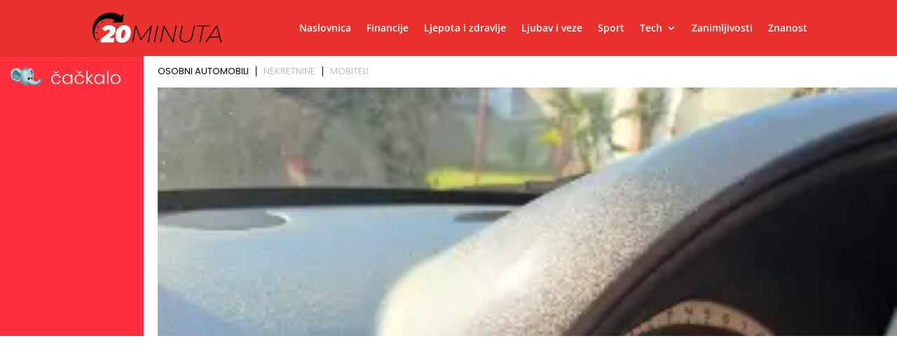

--- FILE ---
content_type: text/html; charset=UTF-8
request_url: https://www.cackalo.hr/widget/oglasi?categories=1%2C4894%2C15303
body_size: 6419
content:
<!DOCTYPE html>
<html lang="hr">
<head>
    <meta charset="UTF-8" />
    <meta name="viewport" content="width=device-width, initial-scale=1.0" />
    <link rel="preconnect" href="https://fonts.googleapis.com">
    <link rel="preconnect" href="https://fonts.gstatic.com" crossorigin>
    <link href="https://fonts.googleapis.com/css2?family=Poppins:ital,wght@0,100;0,200;0,300;0,400;0,500;0,600;0,700;0,800;0,900;1,100;1,200;1,300;1,400;1,500;1,600;1,700;1,800;1,900&display=swap" rel="stylesheet">

    <title>Widget</title>

    <style>
        html, body{margin: 0; padding: 0; font-family: "Poppins", sans-serif;}
        *{box-sizing: border-box;}
        .widget-container {
            display: grid;
            grid-template-columns: 205px auto;
            width: 100%;
            gap: 20px;
        }
        .widget-container .left {
            background-color: #FF303E;
            color: white;
            padding: 15px;
        }
        .widget-container .right{max-width: 100%;overflow: hidden;}
        .widget-container .left-inner {
            display: flex;
            flex-direction: column;
            height: 100%;
            justify-content: space-between;
        }
        .widget-container .left-inner p{
            font-size: 20px;
            font-weight: 600;
            line-height: 130%;
            margin:0;
        }
        .widget-container .teaser-button {
            background: black;
            color: white;
            padding: 8px 25px;
            text-decoration: none;
            display: inline-block;
            margin-top: 20px;
            float: right;
            font-size: 15px;
            font-weight: 300;
        }
        .widget-container .teaser {
            font-size: 20px;
        }
        .menu {
            display: flex;
            list-style: none;
            padding: 0;
            margin: 10px 0 10px 0;
            font-size: 13px;
            line-height: 130%;
            font-weight: 400;
        }
        .menu li {
            cursor: pointer;
            margin: 5px 0;
            padding: 0 10px;
            border-bottom: 2px solid transparent;
            user-select: none;
            border-right: 1px solid #000;
            color: #bfbfbfff;
            line-height: 1;
        }
        .menu li:last-child{
            border-right: none;
        }
        .menu li:first-child {
            background: linear-gradient(to right, transparent 0, transparent 0);
            padding-left: 0;
        }
        .menu li.active {
            color: black;
        }
        .carousel-container {
            display: flex;
            overflow-x: auto;
            gap: 15px;
            scroll-snap-type: x mandatory;
            -webkit-overflow-scrolling: touch;
        }
        .carousel-container .ad {
            /*width: 200px;*/
            flex-shrink: 0;
            scroll-snap-align: start;
            background: #fff;
        }
        .carousel-container .ad img {
            display: block;
            width: 100%;
            object-fit: cover;
            aspect-ratio: 225/150;
        }
        .carousel-container .ad p {
            margin-top: 5px;
        }

        /* LOGO display grid 30% 70%*/
        .logo {
            display: grid;
            grid-template-columns: 25% 60%;
            grid-template-rows: auto;
            grid-gap: 8px;
            align-items: center;
            margin-bottom: 20px;
        }
        .logo img {
            width: 100%;
            height: auto;
        }

        /* disable a link look */
        .ad a {
            text-decoration: none;
            color: inherit;
        }

        /* ad nek ode malo u transparent na hover */
        .ad:hover {
            opacity: 0.9;
        }

        .ad h5 {
            font-size: 15px;
            margin: 5px 0;
            line-height: 140%;
            font-weight: 600;
            display: -webkit-box;
            -webkit-box-orient: vertical;
            -webkit-line-clamp: 2;
            overflow: hidden;
            text-overflow: ellipsis;
        }

        .ad .meta{
            color: #FF303E;
            font-size: 14px;
            line-height: 140%;
            font-weight: 600;
        }

        /* fix line heigh in ad */
        .ad .widget-ad-title h5 {
            line-height: 1.3;
            height: 2.6em;
        }

        .owl-dots{text-align: center; margin-top: 20px;}
        .owl-dots .owl-dot{background-color: #DEDEDE !important; height: 10px; width: 10px; border-radius: 0; display: inline-block; margin: 0 5px; }
        .owl-dots .owl-dot.active{background-color: #999 !important; }
        /*.carousel-container.owl-carousel.main{display: block !important;}*/

        /* Mobile view */
        @media (max-width: 768px) {
            .widget-container {
                display: block;
            }

            .widget-container .left-inner {
                display: grid;
                grid-template-columns: 125px auto;
                gap: 20px;
                align-items: center;
                justify-content: space-between;
            }

            .logo{margin-bottom: 0; grid-template-columns: 40px calc(100% - 40px); width: 100%;}
            .logo img{width: 100%; height: auto;}

            .widget-container .left .lnk{display: none;}

            .teaser-button {
                display: none !important;
            }
            .widget-container .left-inner p{font-size: 16px; font-weight: 400; }

            .menu{justify-content: center; margin: 20px 0;}

        }

        @media (max-width: 400px) {
            .widget-container .left-inner p{font-size: 13px;  }
        }
    </style>

    <!-- Owl Stylesheets -->
    <link rel="stylesheet" href="https://www.cackalo.hr/resources/js/_lib/owl/assets/owl.carousel.min.css">

    <!-- javascript -->
    <script src="https://www.cackalo.hr/resources/js/_lib/jquery.min.js"></script>
    <script src="https://www.cackalo.hr/resources/js/_lib/owl/owl.carousel.min.js"></script>
</head>
<body>
<div class="widget-container">
    <div class="left">
        <div class="left-inner">
            <div class="logo">
                <img src="https://www.cackalo.hr/uploads/logo.png" alt="Logo" />
                <img src="https://www.cackalo.hr/uploads/logo.svg" alt="Logo" />
            </div>
            <div class="teaser">
                <p>
                    Oglasnik za sve što ti treba!<br />
                    Jednostavno i besplatno.
                </p>
            </div>
            <div class="lnk">
                <a target="_blank" href="https://www.cackalo.hr" class="teaser-button">SAZNAJ VIŠE</a>
            </div>

        </div>
    </div>

    <div class="right">
        <ul class="menu">
                                                <li class="active">OSOBNI AUTOMOBILI</li>
                                                                <li class="">NEKRETNINE</li>
                                                                <li class="">MOBITELI</li>
                                    </ul>

        
            <div class="carousel-container owl-carousel main" data-category="osobni automobili">
                                                    
                                            <div class="ad article">

                                                        <a target="_blank" href="https://www.cackalo.hr/auti/prodaje-se-citroen-c3-oglas-99403">
                                <img src="https://www.cackalo.hr/uploads/ads/2025/12/prodaje-se-citroen-c3-slika-507035_thumb.jpg" alt="Prodaje se citroen c3" />
                            </a>
                            <a target="_blank" class="widget-ad-title" href="https://www.cackalo.hr/auti/prodaje-se-citroen-c3-oglas-99403">
                                <h5>Prodaje se citroen c3</h5>
                            </a>
                            <div class="meta">
                                <span class="price">
                                    2.000,00 €
                                </span>
                            </div>

                        </div>
                                            <div class="ad article">

                                                        <a target="_blank" href="https://www.cackalo.hr/auti/ford-c-max-16-tdci-oglas-100896">
                                <img src="https://www.cackalo.hr/resources/no-image.svg" alt="FORD C Max 1.6 TDCi" />
                            </a>
                            <a target="_blank" class="widget-ad-title" href="https://www.cackalo.hr/auti/ford-c-max-16-tdci-oglas-100896">
                                <h5>FORD C Max 1.6 TDCi</h5>
                            </a>
                            <div class="meta">
                                <span class="price">
                                    4.600,00 €
                                </span>
                            </div>

                        </div>
                                            <div class="ad article">

                                                        <a target="_blank" href="https://www.cackalo.hr/auti/ford-c-max-16-tdci-oglas-100895">
                                <img src="https://www.cackalo.hr/resources/no-image.svg" alt="FORD C Max 1.6 TDCi" />
                            </a>
                            <a target="_blank" class="widget-ad-title" href="https://www.cackalo.hr/auti/ford-c-max-16-tdci-oglas-100895">
                                <h5>FORD C Max 1.6 TDCi</h5>
                            </a>
                            <div class="meta">
                                <span class="price">
                                    4.600,00 €
                                </span>
                            </div>

                        </div>
                                            <div class="ad article">

                                                        <a target="_blank" href="https://www.cackalo.hr/auti/ford-c-max-16-tdci-oglas-100894">
                                <img src="https://www.cackalo.hr/resources/no-image.svg" alt="FORD C Max 1.6 TDCi" />
                            </a>
                            <a target="_blank" class="widget-ad-title" href="https://www.cackalo.hr/auti/ford-c-max-16-tdci-oglas-100894">
                                <h5>FORD C Max 1.6 TDCi</h5>
                            </a>
                            <div class="meta">
                                <span class="price">
                                    4.600,00 €
                                </span>
                            </div>

                        </div>
                                            <div class="ad article">

                                                        <a target="_blank" href="https://www.cackalo.hr/auti/ford-c-max-16-tdci-oglas-100893">
                                <img src="https://www.cackalo.hr/uploads/ads/2026/01/ford-c-max-16-tdci-slika-526554_thumb.jpg" alt="FORD C Max 1.6 TDCi" />
                            </a>
                            <a target="_blank" class="widget-ad-title" href="https://www.cackalo.hr/auti/ford-c-max-16-tdci-oglas-100893">
                                <h5>FORD C Max 1.6 TDCi</h5>
                            </a>
                            <div class="meta">
                                <span class="price">
                                    4.600,00 €
                                </span>
                            </div>

                        </div>
                                            <div class="ad article">

                                                        <a target="_blank" href="https://www.cackalo.hr/auti/peugeot-208-oglas-93557">
                                <img src="https://www.cackalo.hr/uploads/ads/2025/12/peugeot-208-slika-469490_thumb.jpg" alt="Peugeot 208" />
                            </a>
                            <a target="_blank" class="widget-ad-title" href="https://www.cackalo.hr/auti/peugeot-208-oglas-93557">
                                <h5>Peugeot 208</h5>
                            </a>
                            <div class="meta">
                                <span class="price">
                                    12.900,00 €
                                </span>
                            </div>

                        </div>
                                            <div class="ad article">

                                                        <a target="_blank" href="https://www.cackalo.hr/auti/peugeot-407-20-hdi-oglas-97239">
                                <img src="https://www.cackalo.hr/uploads/ads/2025/12/peugeot-407-20-hdi-slika-486545_thumb.jpg" alt="Peugeot 407 2.0 HDI" />
                            </a>
                            <a target="_blank" class="widget-ad-title" href="https://www.cackalo.hr/auti/peugeot-407-20-hdi-oglas-97239">
                                <h5>Peugeot 407 2.0 HDI</h5>
                            </a>
                            <div class="meta">
                                <span class="price">
                                    2.300,00 €
                                </span>
                            </div>

                        </div>
                                            <div class="ad article">

                                                        <a target="_blank" href="https://www.cackalo.hr/auti/honda-civic-15t-oglas-99347">
                                <img src="https://www.cackalo.hr/uploads/ads/2025/12/honda-civic-15t-slika-505457_thumb.jpeg" alt="Honda Civic 1.5t" />
                            </a>
                            <a target="_blank" class="widget-ad-title" href="https://www.cackalo.hr/auti/honda-civic-15t-oglas-99347">
                                <h5>Honda Civic 1.5t</h5>
                            </a>
                            <div class="meta">
                                <span class="price">
                                    21.500,00 €
                                </span>
                            </div>

                        </div>
                                            <div class="ad article">

                                                        <a target="_blank" href="https://www.cackalo.hr/auti/bmw-x1-sdrive-18d-150-ks-advantage-2022g-79000-km-reg1026-oglas-69963">
                                <img src="https://www.cackalo.hr/uploads/ads/2025/10/bmw-x1-sdrive-18d-150-ks-advantage-2022g-79000-km-slika-385582_thumb.jpg" alt="BMW X1,sDrive 18d, Advantage, 2022g. 80000km, reg10/26," />
                            </a>
                            <a target="_blank" class="widget-ad-title" href="https://www.cackalo.hr/auti/bmw-x1-sdrive-18d-150-ks-advantage-2022g-79000-km-reg1026-oglas-69963">
                                <h5>BMW X1,sDrive 18d, Advantage, 2022g. 80000km, reg10/26,</h5>
                            </a>
                            <div class="meta">
                                <span class="price">
                                    27.999,00 €
                                </span>
                            </div>

                        </div>
                                            <div class="ad article">

                                                        <a target="_blank" href="https://www.cackalo.hr/auti/audi-a4-avant-oglas-100876">
                                <img src="https://www.cackalo.hr/uploads/ads/2026/01/audi-a4-avant-slika-525707_thumb.jpeg" alt="Audi A4 Avant" />
                            </a>
                            <a target="_blank" class="widget-ad-title" href="https://www.cackalo.hr/auti/audi-a4-avant-oglas-100876">
                                <h5>Audi A4 Avant</h5>
                            </a>
                            <div class="meta">
                                <span class="price">
                                    7.300,00 €
                                </span>
                            </div>

                        </div>
                                            <div class="ad article">

                                                        <a target="_blank" href="https://www.cackalo.hr/auti/opel-astra-j-sports-tourer-oglas-26267">
                                <img src="https://www.cackalo.hr/uploads/ads/2025/01/20250109_101937-scaled_thumb.jpg" alt="Opel Astra J Sports Tourer" />
                            </a>
                            <a target="_blank" class="widget-ad-title" href="https://www.cackalo.hr/auti/opel-astra-j-sports-tourer-oglas-26267">
                                <h5>Opel Astra J Sports Tourer</h5>
                            </a>
                            <div class="meta">
                                <span class="price">
                                    6.700,00 €
                                </span>
                            </div>

                        </div>
                                            <div class="ad article">

                                                        <a target="_blank" href="https://www.cackalo.hr/auti/renault-scenic-oglas-87286">
                                <img src="https://www.cackalo.hr/uploads/ads/2025/11/renault-scenic-slika-448240_thumb.jpg" alt="Renault Scenic" />
                            </a>
                            <a target="_blank" class="widget-ad-title" href="https://www.cackalo.hr/auti/renault-scenic-oglas-87286">
                                <h5>Renault Scenic</h5>
                            </a>
                            <div class="meta">
                                <span class="price">
                                    6.000,00 €
                                </span>
                            </div>

                        </div>
                                            <div class="ad article">

                                                        <a target="_blank" href="https://www.cackalo.hr/auti/porsche-718-cayman-gts-40-pdk-400-ks-acckamledgr-sjedbosechrono-oglas-59750">
                                <img src="https://www.cackalo.hr/uploads/ads/2025/09/porsche-718-cayman-gts-40-slika-59750-FaQEI_thumb.jpg" alt="Porsche 718 Cayman GTS 4.0 PDK 400 KS, ACC+KAM+LED+GR SJED+BOSE+CHRONO" />
                            </a>
                            <a target="_blank" class="widget-ad-title" href="https://www.cackalo.hr/auti/porsche-718-cayman-gts-40-pdk-400-ks-acckamledgr-sjedbosechrono-oglas-59750">
                                <h5>Porsche 718 Cayman GTS 4.0 PDK 400 KS, ACC+KAM+LED+GR SJED+BOSE+CHRONO</h5>
                            </a>
                            <div class="meta">
                                <span class="price">
                                    144.800,00 €
                                </span>
                            </div>

                        </div>
                                            <div class="ad article">

                                                        <a target="_blank" href="https://www.cackalo.hr/auti/audi-a6-20-tdi-quattro-aut-s-line-204-ks-accled360gr-sjedpano-oglas-61814">
                                <img src="https://www.cackalo.hr/uploads/ads/2025/10/audi-a6-20-tdi-quattro-au-slika-61814-jbPKG_thumb.jpg" alt="Audi A6 2.0 TDI quattro Aut. S line 204 KS, ACC+LED+360+GR SJED+PANO" />
                            </a>
                            <a target="_blank" class="widget-ad-title" href="https://www.cackalo.hr/auti/audi-a6-20-tdi-quattro-aut-s-line-204-ks-accled360gr-sjedpano-oglas-61814">
                                <h5>Audi A6 2.0 TDI quattro Aut. S line 204 KS, ACC+LED+360+GR SJED+PANO</h5>
                            </a>
                            <div class="meta">
                                <span class="price">
                                    84.600,00 €
                                </span>
                            </div>

                        </div>
                                            <div class="ad article">

                                                        <a target="_blank" href="https://www.cackalo.hr/auti/seat-ateca-20-tdi-aut-150-ks-ledgr-sjedpark-oglas-99871">
                                <img src="https://www.cackalo.hr/uploads/ads/2025/12/seat-ateca-20-tdi-aut-150-slika-99871-xRXSj_thumb.jpg" alt="Seat Ateca 2.0 TDI Aut. 150 KS, LED+GR SJED+PARK" />
                            </a>
                            <a target="_blank" class="widget-ad-title" href="https://www.cackalo.hr/auti/seat-ateca-20-tdi-aut-150-ks-ledgr-sjedpark-oglas-99871">
                                <h5>Seat Ateca 2.0 TDI Aut. 150 KS, LED+GR SJED+PARK</h5>
                            </a>
                            <div class="meta">
                                <span class="price">
                                    22.500,00 €
                                </span>
                            </div>

                        </div>
                                            <div class="ad article">

                                                        <a target="_blank" href="https://www.cackalo.hr/auti/novo-peugeot-3008-12-pt-eat8-active-pack-131-ks-ledgr-sjedkamtem-oglas-59748">
                                <img src="https://www.cackalo.hr/uploads/ads/2025/09/novo-peugeot-3008-12-pt-e-slika-59748-vT06U_thumb.jpg" alt="NOVO Peugeot 3008 1.2 PT EAT8 Active Pack 131 KS, LED+GR SJED+KAM+TEM" />
                            </a>
                            <a target="_blank" class="widget-ad-title" href="https://www.cackalo.hr/auti/novo-peugeot-3008-12-pt-eat8-active-pack-131-ks-ledgr-sjedkamtem-oglas-59748">
                                <h5>NOVO Peugeot 3008 1.2 PT EAT8 Active Pack 131 KS, LED+GR SJED+KAM+TEM</h5>
                            </a>
                            <div class="meta">
                                <span class="price">
                                    32.950,00 €
                                </span>
                            </div>

                        </div>
                                        
                            </div>

    
    
    
    
    
    
    
    
    
    
    
        
            <div class="carousel-container owl-carousel main" data-category="nekretnine">
                                                    
                                            <div class="ad article">

                                                        <a target="_blank" href="https://www.cackalo.hr/nekretnine/zagreb-novoselec-veliki-vrh-33a-super-lokacija-vl-11-mob098-253-222-oglas-100903">
                                <img src="https://www.cackalo.hr/uploads/ads/2026/01/zagreb-novoselec-veliki-vrh-33a-super-lokacija-vl-11-slika-526802_thumb.jpg" alt="ZAGREB NOVOSELEC VELIKI VRH 33a SUPER LOKACIJA VL. 1/1 mob:098-253-222" />
                            </a>
                            <a target="_blank" class="widget-ad-title" href="https://www.cackalo.hr/nekretnine/zagreb-novoselec-veliki-vrh-33a-super-lokacija-vl-11-mob098-253-222-oglas-100903">
                                <h5>ZAGREB NOVOSELEC VELIKI VRH 33a SUPER LOKACIJA VL. 1/1 mob:098-253-222</h5>
                            </a>
                            <div class="meta">
                                <span class="price">
                                    102.000,00 €
                                </span>
                            </div>

                        </div>
                                            <div class="ad article">

                                                        <a target="_blank" href="https://www.cackalo.hr/nekretnine/montazna-garaza-oglas-15252">
                                <img src="https://www.cackalo.hr/uploads/ads/2023/03/172149_montazna_garaza_thb_thumb.jpg" alt="Montažna garaža" />
                            </a>
                            <a target="_blank" class="widget-ad-title" href="https://www.cackalo.hr/nekretnine/montazna-garaza-oglas-15252">
                                <h5>Montažna garaža</h5>
                            </a>
                            <div class="meta">
                                <span class="price">
                                    450,00 €
                                </span>
                            </div>

                        </div>
                                            <div class="ad article">

                                                        <a target="_blank" href="https://www.cackalo.hr/nekretnine/novo-u-ponudi-vile-s-bazenom-300-m-od-mora-ugljan-lukoran-oglas-98976">
                                <img src="https://www.cackalo.hr/uploads/ads/2025/12/novo-u-ponudi-vile-s-bazenom-300-m-od-mora-ugljan-slika-502032_thumb.jpg" alt="NOVO U PONUDI! VILE S BAZENOM! 300 m OD MORA, UGLJAN – LUKORAN" />
                            </a>
                            <a target="_blank" class="widget-ad-title" href="https://www.cackalo.hr/nekretnine/novo-u-ponudi-vile-s-bazenom-300-m-od-mora-ugljan-lukoran-oglas-98976">
                                <h5>NOVO U PONUDI! VILE S BAZENOM! 300 m OD MORA, UGLJAN – LUKORAN</h5>
                            </a>
                            <div class="meta">
                                <span class="price">
                                    578.000,00 €
                                </span>
                            </div>

                        </div>
                                            <div class="ad article">

                                                        <a target="_blank" href="https://www.cackalo.hr/nekretnine/gradevinsko-zemljiste-300-m-od-mora-vrsi-zadar-oglas-100886">
                                <img src="https://www.cackalo.hr/uploads/ads/2026/01/gradevinsko-zemljiste-300-m-od-mora-vrsi-zadar-slika-526450_thumb.jpg" alt="GRAĐEVINSKO ZEMLJIŠTE, 300 M OD MORA, VRSI – ZADAR" />
                            </a>
                            <a target="_blank" class="widget-ad-title" href="https://www.cackalo.hr/nekretnine/gradevinsko-zemljiste-300-m-od-mora-vrsi-zadar-oglas-100886">
                                <h5>GRAĐEVINSKO ZEMLJIŠTE, 300 M OD MORA, VRSI – ZADAR</h5>
                            </a>
                            <div class="meta">
                                <span class="price">
                                    105.000,00 €
                                </span>
                            </div>

                        </div>
                                            <div class="ad article">

                                                        <a target="_blank" href="https://www.cackalo.hr/nekretnine/zemljiste-sa-idejnim-projektom-za-vilu-sa-bazenom-preko-ugljan-oglas-98980">
                                <img src="https://www.cackalo.hr/uploads/ads/2025/12/zemljiste-sa-idejnim-projektom-za-vilu-sa-bazenom-preko-slika-502394_thumb.jpg" alt="ZEMLJIŠTE SA IDEJNIM PROJEKTOM ZA VILU SA BAZENOM – PREKO, UGLJAN" />
                            </a>
                            <a target="_blank" class="widget-ad-title" href="https://www.cackalo.hr/nekretnine/zemljiste-sa-idejnim-projektom-za-vilu-sa-bazenom-preko-ugljan-oglas-98980">
                                <h5>ZEMLJIŠTE SA IDEJNIM PROJEKTOM ZA VILU SA BAZENOM – PREKO, UGLJAN</h5>
                            </a>
                            <div class="meta">
                                <span class="price">
                                    115.000,00 €
                                </span>
                            </div>

                        </div>
                                            <div class="ad article">

                                                        <a target="_blank" href="https://www.cackalo.hr/nekretnine/obnovljena-kuca-s-3-spavace-sobe-prilika-centar-vrsi-zadar-oglas-99344">
                                <img src="https://www.cackalo.hr/uploads/ads/2025/12/obnovljena-kuca-s-3-spavace-sobe-prilika-centar-vrsi-slika-505274_thumb.jpg" alt="OBNOVLJENA KUĆA S 3 SPAVAĆE SOBE, PRILIKA – CENTAR! VRSI - ZADAR" />
                            </a>
                            <a target="_blank" class="widget-ad-title" href="https://www.cackalo.hr/nekretnine/obnovljena-kuca-s-3-spavace-sobe-prilika-centar-vrsi-zadar-oglas-99344">
                                <h5>OBNOVLJENA KUĆA S 3 SPAVAĆE SOBE, PRILIKA – CENTAR! VRSI - ZADAR</h5>
                            </a>
                            <div class="meta">
                                <span class="price">
                                    120.000,00 €
                                </span>
                            </div>

                        </div>
                                            <div class="ad article">

                                                        <a target="_blank" href="https://www.cackalo.hr/nekretnine/apartman-s-3-spavace-sobe-vrtom-i-3-parkirna-mjesta-430-m-od-mora-v-oglas-100883">
                                <img src="https://www.cackalo.hr/uploads/ads/2026/01/apartman-s-3-spavace-sobe-vrtom-i-3-parkirna-mjesta-430-slika-526322_thumb.jpg" alt="APARTMAN S 3 SPAVAĆE SOBE, VRTOM I 3 PARKIRNA MJESTA, 430 M OD MORA, V" />
                            </a>
                            <a target="_blank" class="widget-ad-title" href="https://www.cackalo.hr/nekretnine/apartman-s-3-spavace-sobe-vrtom-i-3-parkirna-mjesta-430-m-od-mora-v-oglas-100883">
                                <h5>APARTMAN S 3 SPAVAĆE SOBE, VRTOM I 3 PARKIRNA MJESTA, 430 M OD MORA, V</h5>
                            </a>
                            <div class="meta">
                                <span class="price">
                                    280.000,00 €
                                </span>
                            </div>

                        </div>
                                            <div class="ad article">

                                                        <a target="_blank" href="https://www.cackalo.hr/nekretnine/kuca-prvi-red-do-mora-izvrsna-prilika-brgulje-otok-molat-oglas-100880">
                                <img src="https://www.cackalo.hr/uploads/ads/2026/01/kuca-prvi-red-do-mora-izvrsna-prilika-brgulje-otok-molat-slika-526138_thumb.jpg" alt="KUĆA PRVI RED DO MORA, IZVRSNA PRILIKA! BRGULJE – OTOK MOLAT" />
                            </a>
                            <a target="_blank" class="widget-ad-title" href="https://www.cackalo.hr/nekretnine/kuca-prvi-red-do-mora-izvrsna-prilika-brgulje-otok-molat-oglas-100880">
                                <h5>KUĆA PRVI RED DO MORA, IZVRSNA PRILIKA! BRGULJE – OTOK MOLAT</h5>
                            </a>
                            <div class="meta">
                                <span class="price">
                                    400.000,00 €
                                </span>
                            </div>

                        </div>
                                            <div class="ad article">

                                                        <a target="_blank" href="https://www.cackalo.hr/nekretnine/gradevinsko-zemljiste-s-dozvolom-80-m-od-mora-otok-molat-zadar-oglas-100878">
                                <img src="https://www.cackalo.hr/uploads/ads/2026/01/gradevinsko-zemljiste-s-dozvolom-80-m-od-mora-otok-molat-slika-526002_thumb.jpg" alt="GRAĐEVINSKO ZEMLJIŠTE S DOZVOLOM, 80 M OD MORA, OTOK MOLAT - ZADAR" />
                            </a>
                            <a target="_blank" class="widget-ad-title" href="https://www.cackalo.hr/nekretnine/gradevinsko-zemljiste-s-dozvolom-80-m-od-mora-otok-molat-zadar-oglas-100878">
                                <h5>GRAĐEVINSKO ZEMLJIŠTE S DOZVOLOM, 80 M OD MORA, OTOK MOLAT - ZADAR</h5>
                            </a>
                            <div class="meta">
                                <span class="price">
                                    190.000,00 €
                                </span>
                            </div>

                        </div>
                                            <div class="ad article">

                                                        <a target="_blank" href="https://www.cackalo.hr/nekretnine/apartman-s-2-spavace-sobe-1-red-od-mora-pogled-na-more-vir-oglas-100877">
                                <img src="https://www.cackalo.hr/uploads/ads/2026/01/apartman-s-2-spavace-sobe-1-red-od-mora-pogled-na-slika-525930_thumb.jpg" alt="APARTMAN S 2 SPAVAĆE SOBE, 1. RED OD MORA - POGLED NA MORE, VIR" />
                            </a>
                            <a target="_blank" class="widget-ad-title" href="https://www.cackalo.hr/nekretnine/apartman-s-2-spavace-sobe-1-red-od-mora-pogled-na-more-vir-oglas-100877">
                                <h5>APARTMAN S 2 SPAVAĆE SOBE, 1. RED OD MORA - POGLED NA MORE, VIR</h5>
                            </a>
                            <div class="meta">
                                <span class="price">
                                    400.000,00 €
                                </span>
                            </div>

                        </div>
                                            <div class="ad article">

                                                        <a target="_blank" href="https://www.cackalo.hr/nekretnine/top-ponuda-luksuzan-apartman-u-privatnoj-vili-e4-2-kat-kozino-oglas-98981">
                                <img src="https://www.cackalo.hr/uploads/ads/2025/12/top-ponuda-luksuzan-apartman-u-privatnoj-vili-e4-2-slika-502402_thumb.jpg" alt="TOP PONUDA! LUKSUZAN APARTMAN U PRIVATNOJ VILI (E4), 2. KAT – KOŽINO" />
                            </a>
                            <a target="_blank" class="widget-ad-title" href="https://www.cackalo.hr/nekretnine/top-ponuda-luksuzan-apartman-u-privatnoj-vili-e4-2-kat-kozino-oglas-98981">
                                <h5>TOP PONUDA! LUKSUZAN APARTMAN U PRIVATNOJ VILI (E4), 2. KAT – KOŽINO</h5>
                            </a>
                            <div class="meta">
                                <span class="price">
                                    399.000,00 €
                                </span>
                            </div>

                        </div>
                                            <div class="ad article">

                                                        <a target="_blank" href="https://www.cackalo.hr/nekretnine/prilika-obnovljena-dvojna-kuca-400-m-od-mora-gornji-karin-oglas-98977">
                                <img src="https://www.cackalo.hr/uploads/ads/2025/12/prilika-obnovljena-dvojna-kuca-400-m-od-mora-gornji-karin-slika-502146_thumb.jpg" alt="PRILIKA! OBNOVLJENA DVOJNA KUĆA, 400 M OD MORA, GORNJI KARIN" />
                            </a>
                            <a target="_blank" class="widget-ad-title" href="https://www.cackalo.hr/nekretnine/prilika-obnovljena-dvojna-kuca-400-m-od-mora-gornji-karin-oglas-98977">
                                <h5>PRILIKA! OBNOVLJENA DVOJNA KUĆA, 400 M OD MORA, GORNJI KARIN</h5>
                            </a>
                            <div class="meta">
                                <span class="price">
                                    220.000,00 €
                                </span>
                            </div>

                        </div>
                                            <div class="ad article">

                                                        <a target="_blank" href="https://www.cackalo.hr/nekretnine/samostojeca-kuca-za-renovaciju-mirna-i-tiha-pozicija-kakma-biograd-oglas-98982">
                                <img src="https://www.cackalo.hr/uploads/ads/2025/12/samostojeca-kuca-za-renovaciju-mirna-i-tiha-pozicija-kakma-slika-502554_thumb.jpg" alt="SAMOSTOJEĆA KUĆA ZA RENOVACIJU, MIRNA I TIHA POZICIJA, KAKMA – BIOGRAD" />
                            </a>
                            <a target="_blank" class="widget-ad-title" href="https://www.cackalo.hr/nekretnine/samostojeca-kuca-za-renovaciju-mirna-i-tiha-pozicija-kakma-biograd-oglas-98982">
                                <h5>SAMOSTOJEĆA KUĆA ZA RENOVACIJU, MIRNA I TIHA POZICIJA, KAKMA – BIOGRAD</h5>
                            </a>
                            <div class="meta">
                                <span class="price">
                                    148.000,00 €
                                </span>
                            </div>

                        </div>
                                            <div class="ad article">

                                                        <a target="_blank" href="https://www.cackalo.hr/nekretnine/dvosoban-apartman-vrt-i-2-parkirna-mjesta-150-m-od-plaze-petrcane-oglas-99336">
                                <img src="https://www.cackalo.hr/uploads/ads/2025/12/dvosoban-apartman-vrt-i-2-parkirna-mjesta-150-m-od-plaze-slika-504530_thumb.jpg" alt="DVOSOBAN APARTMAN - VRT I 2 PARKIRNA MJESTA, 150 M OD PLAŽE, PETRČANE" />
                            </a>
                            <a target="_blank" class="widget-ad-title" href="https://www.cackalo.hr/nekretnine/dvosoban-apartman-vrt-i-2-parkirna-mjesta-150-m-od-plaze-petrcane-oglas-99336">
                                <h5>DVOSOBAN APARTMAN - VRT I 2 PARKIRNA MJESTA, 150 M OD PLAŽE, PETRČANE</h5>
                            </a>
                            <div class="meta">
                                <span class="price">
                                    415.000,00 €
                                </span>
                            </div>

                        </div>
                                            <div class="ad article">

                                                        <a target="_blank" href="https://www.cackalo.hr/nekretnine/kuca-za-odmor-s-bazenom-mirna-i-tiha-pozicija-vir-zadar-oglas-99342">
                                <img src="https://www.cackalo.hr/uploads/ads/2025/12/kuca-za-odmor-s-bazenom-mirna-i-tiha-pozicija-vir-zadar-slika-505042_thumb.jpg" alt="KUĆA ZA ODMOR S BAZENOM, MIRNA I TIHA POZICIJA, VIR – ZADAR" />
                            </a>
                            <a target="_blank" class="widget-ad-title" href="https://www.cackalo.hr/nekretnine/kuca-za-odmor-s-bazenom-mirna-i-tiha-pozicija-vir-zadar-oglas-99342">
                                <h5>KUĆA ZA ODMOR S BAZENOM, MIRNA I TIHA POZICIJA, VIR – ZADAR</h5>
                            </a>
                            <div class="meta">
                                <span class="price">
                                    260.000,00 €
                                </span>
                            </div>

                        </div>
                                            <div class="ad article">

                                                        <a target="_blank" href="https://www.cackalo.hr/nekretnine/obiteljska-vila-s-3-spavace-sobe-jedinstveni-dizajn-bokanjac-zadar-oglas-99481">
                                <img src="https://www.cackalo.hr/uploads/ads/2025/12/obiteljska-vila-s-3-spavace-sobe-jedinstveni-dizajn-slika-508970_thumb.jpg" alt="OBITELJSKA VILA S 3 SPAVAĆE SOBE, JEDINSTVENI DIZAJN, BOKANJAC- ZADAR" />
                            </a>
                            <a target="_blank" class="widget-ad-title" href="https://www.cackalo.hr/nekretnine/obiteljska-vila-s-3-spavace-sobe-jedinstveni-dizajn-bokanjac-zadar-oglas-99481">
                                <h5>OBITELJSKA VILA S 3 SPAVAĆE SOBE, JEDINSTVENI DIZAJN, BOKANJAC- ZADAR</h5>
                            </a>
                            <div class="meta">
                                <span class="price">
                                    490.000,00 €
                                </span>
                            </div>

                        </div>
                                        
                            </div>

    
    
    
    
    
    
    
    
    
    
    
        
            <div class="carousel-container owl-carousel main" data-category="mobiteli">
                                                    
                                            <div class="ad article">

                                                        <a target="_blank" href="https://www.cackalo.hr/iphone-11-pro-max/apple-iphone-12-pro-iphone-12-pro-max-iphone-12-iphone-12-mini-oglas-1279">
                                <img src="https://www.cackalo.hr/uploads/ads/2025/09/apple-iphone-17-pro-max-iphone-17-pro-iphone-17-iphone-slika-283175_thumb.jpg" alt="Apple iPhone 17 Pro Max, iPhone 17 Pro, iPhone 17, iPhone Air" />
                            </a>
                            <a target="_blank" class="widget-ad-title" href="https://www.cackalo.hr/iphone-11-pro-max/apple-iphone-12-pro-iphone-12-pro-max-iphone-12-iphone-12-mini-oglas-1279">
                                <h5>Apple iPhone 17 Pro Max, iPhone 17 Pro, iPhone 17, iPhone Air</h5>
                            </a>
                            <div class="meta">
                                <span class="price">
                                    400,00 €
                                </span>
                            </div>

                        </div>
                                            <div class="ad article">

                                                        <a target="_blank" href="https://www.cackalo.hr/mobiteli-dijelovi-ostalo/slusalice-za-mobitel-tablet-oglas-1289">
                                <img src="https://www.cackalo.hr/uploads/ads/2023/03/306410_20201227_153055_thb_thumb.jpg" alt="Slušalice za mobitel, tablet" />
                            </a>
                            <a target="_blank" class="widget-ad-title" href="https://www.cackalo.hr/mobiteli-dijelovi-ostalo/slusalice-za-mobitel-tablet-oglas-1289">
                                <h5>Slušalice za mobitel, tablet</h5>
                            </a>
                            <div class="meta">
                                <span class="price">
                                    6,00 €
                                </span>
                            </div>

                        </div>
                                            <div class="ad article">

                                                        <a target="_blank" href="https://www.cackalo.hr/mobiteli-dijelovi-ostalo/usb-kabel-micro-oglas-1290">
                                <img src="https://www.cackalo.hr/uploads/ads/2023/03/306402_20210105_162700_thb_thumb.jpg" alt="USB kabel, micro" />
                            </a>
                            <a target="_blank" class="widget-ad-title" href="https://www.cackalo.hr/mobiteli-dijelovi-ostalo/usb-kabel-micro-oglas-1290">
                                <h5>USB kabel, micro</h5>
                            </a>
                            <div class="meta">
                                <span class="price">
                                    3,00 €
                                </span>
                            </div>

                        </div>
                                            <div class="ad article">

                                                        <a target="_blank" href="https://www.cackalo.hr/mobiteli-punjaci/punjac-za-mobitel-nokia-original-oglas-1292">
                                <img src="https://www.cackalo.hr/uploads/ads/2023/03/306073_20210105_162504_thb_thumb.jpg" alt="Punjač za mobitel NOKIA (original)" />
                            </a>
                            <a target="_blank" class="widget-ad-title" href="https://www.cackalo.hr/mobiteli-punjaci/punjac-za-mobitel-nokia-original-oglas-1292">
                                <h5>Punjač za mobitel NOKIA (original)</h5>
                            </a>
                            <div class="meta">
                                <span class="price">
                                    5,00 €
                                </span>
                            </div>

                        </div>
                                            <div class="ad article">

                                                        <a target="_blank" href="https://www.cackalo.hr/samsung-galaxy/samsung-galaxy-a04s-oglas-18808">
                                <img src="https://www.cackalo.hr/uploads/ads/2023/04/IMG_20230406_112538-scaled_thumb.jpg" alt="Samsung Galaxy A04S" />
                            </a>
                            <a target="_blank" class="widget-ad-title" href="https://www.cackalo.hr/samsung-galaxy/samsung-galaxy-a04s-oglas-18808">
                                <h5>Samsung Galaxy A04S</h5>
                            </a>
                            <div class="meta">
                                <span class="price">
                                    110,00 €
                                </span>
                            </div>

                        </div>
                                            <div class="ad article">

                                                        <a target="_blank" href="https://www.cackalo.hr/xiaomi-redmi-mobiteli/xiaomi-redmi-note-9-464-oglas-18892">
                                <img src="https://www.cackalo.hr/uploads/ads/2023/04/IMG_20230411_073709-scaled_thumb.jpg" alt="Xiaomi redmi note 9 4/64" />
                            </a>
                            <a target="_blank" class="widget-ad-title" href="https://www.cackalo.hr/xiaomi-redmi-mobiteli/xiaomi-redmi-note-9-464-oglas-18892">
                                <h5>Xiaomi redmi note 9 4/64</h5>
                            </a>
                            <div class="meta">
                                <span class="price">
                                    50,00 €
                                </span>
                            </div>

                        </div>
                                            <div class="ad article">

                                                        <a target="_blank" href="https://www.cackalo.hr/iphone-11-pro-max/iphone-12-pro-max-128gb-oglas-18922">
                                <img src="https://www.cackalo.hr/uploads/ads/2023/04/iphone-12-pro-max-kao-nov-radi-sve-mreze-slika-185546120_thumb.jpg" alt="Iphone 12 pro max ,128gb" />
                            </a>
                            <a target="_blank" class="widget-ad-title" href="https://www.cackalo.hr/iphone-11-pro-max/iphone-12-pro-max-128gb-oglas-18922">
                                <h5>Iphone 12 pro max ,128gb</h5>
                            </a>
                            <div class="meta">
                                <span class="price">
                                    650,00 €
                                </span>
                            </div>

                        </div>
                                            <div class="ad article">

                                                        <a target="_blank" href="https://www.cackalo.hr/xiaomi-redmi-mobiteli/xiaomi-redmi-note-9s-6128-oglas-19267">
                                <img src="https://www.cackalo.hr/uploads/ads/2023/05/IMG_20230510_132854-scaled_thumb.jpg" alt="Xiaomi redmi note 9S 6/128" />
                            </a>
                            <a target="_blank" class="widget-ad-title" href="https://www.cackalo.hr/xiaomi-redmi-mobiteli/xiaomi-redmi-note-9s-6128-oglas-19267">
                                <h5>Xiaomi redmi note 9S 6/128</h5>
                            </a>
                            <div class="meta">
                                <span class="price">
                                    120,00 €
                                </span>
                            </div>

                        </div>
                                            <div class="ad article">

                                                        <a target="_blank" href="https://www.cackalo.hr/iphone-11-pro-max/prodajem-novi-iphone-14-pro-max-256gb-deep-purple-eur550-oglas-19404">
                                <img src="https://www.cackalo.hr/uploads/ads/2023/05/Apple-iPhone-14-Pro-Max-256GB-Deep-Purple_thumb.jpg" alt="Prodajem novi iPhone 14 Pro Max - 256GB - Deep Purple €550" />
                            </a>
                            <a target="_blank" class="widget-ad-title" href="https://www.cackalo.hr/iphone-11-pro-max/prodajem-novi-iphone-14-pro-max-256gb-deep-purple-eur550-oglas-19404">
                                <h5>Prodajem novi iPhone 14 Pro Max - 256GB - Deep Purple €550</h5>
                            </a>
                            <div class="meta">
                                <span class="price">
                                    0,00 €
                                </span>
                            </div>

                        </div>
                                            <div class="ad article">

                                                        <a target="_blank" href="https://www.cackalo.hr/iphone-11-pro-max/prodajem-novi-iphone-14-pro-max-256gb-deep-purple-eur550-oglas-19405">
                                <img src="https://www.cackalo.hr/uploads/ads/2023/05/Apple-iPhone-14-Pro-Max-256GB-Deep-Purple_thumb.jpg" alt="Prodajem novi iPhone 14 Pro Max - 256GB - Deep Purple €550" />
                            </a>
                            <a target="_blank" class="widget-ad-title" href="https://www.cackalo.hr/iphone-11-pro-max/prodajem-novi-iphone-14-pro-max-256gb-deep-purple-eur550-oglas-19405">
                                <h5>Prodajem novi iPhone 14 Pro Max - 256GB - Deep Purple €550</h5>
                            </a>
                            <div class="meta">
                                <span class="price">
                                    0,00 €
                                </span>
                            </div>

                        </div>
                                            <div class="ad article">

                                                        <a target="_blank" href="https://www.cackalo.hr/iphone-11-pro-max/apple-iphone-14-pro-max-14-pro-14-plus-14-13-pro-max-13-oglas-19577">
                                <img src="https://www.cackalo.hr/uploads/ads/2023/06/iPhone-14-Pro-Max-512Gb_thumb.jpg" alt="Apple iPhone 14 pro max, 14 pro, 14 plus, 14, 13 pro max, 13" />
                            </a>
                            <a target="_blank" class="widget-ad-title" href="https://www.cackalo.hr/iphone-11-pro-max/apple-iphone-14-pro-max-14-pro-14-plus-14-13-pro-max-13-oglas-19577">
                                <h5>Apple iPhone 14 pro max, 14 pro, 14 plus, 14, 13 pro max, 13</h5>
                            </a>
                            <div class="meta">
                                <span class="price">
                                    700,00 €
                                </span>
                            </div>

                        </div>
                                            <div class="ad article">

                                                        <a target="_blank" href="https://www.cackalo.hr/samsung-galaxy/samsung-galaxy-s23-ultra-5g-s23-s23-z-fold4-5g-z-flip4-oglas-19578">
                                <img src="https://www.cackalo.hr/uploads/ads/2023/06/Samsung-Galaxy-S23-Plus-Unlocked_thumb.jpg" alt="Samsung Galaxy S23 Ultra 5G, S23+, S23, Z FOLD4 5G, Z Flip4" />
                            </a>
                            <a target="_blank" class="widget-ad-title" href="https://www.cackalo.hr/samsung-galaxy/samsung-galaxy-s23-ultra-5g-s23-s23-z-fold4-5g-z-flip4-oglas-19578">
                                <h5>Samsung Galaxy S23 Ultra 5G, S23+, S23, Z FOLD4 5G, Z Flip4</h5>
                            </a>
                            <div class="meta">
                                <span class="price">
                                    600,00 €
                                </span>
                            </div>

                        </div>
                                            <div class="ad article">

                                                        <a target="_blank" href="https://www.cackalo.hr/iphone-11-pro-max/apple-iphone-14-pro-max-iphone-14-pro-iphone-14-14-plus-oglas-19805">
                                <img src="https://www.cackalo.hr/uploads/ads/2023/06/aab00aaaa1ax_thumb.jpg" alt="Apple iPhone 14 Pro Max, iPhone 14 Pro, iPhone 14, 14 Plus" />
                            </a>
                            <a target="_blank" class="widget-ad-title" href="https://www.cackalo.hr/iphone-11-pro-max/apple-iphone-14-pro-max-iphone-14-pro-iphone-14-14-plus-oglas-19805">
                                <h5>Apple iPhone 14 Pro Max, iPhone 14 Pro, iPhone 14, 14 Plus</h5>
                            </a>
                            <div class="meta">
                                <span class="price">
                                    500,00 €
                                </span>
                            </div>

                        </div>
                                            <div class="ad article">

                                                        <a target="_blank" href="https://www.cackalo.hr/samsung-galaxy-s9-plus/samsung-galaxy-s23-ultra-samsung-galaxy-s23-samsung-s23-oglas-19806">
                                <img src="https://www.cackalo.hr/uploads/ads/2023/06/a0aa_thumb.jpg" alt="Samsung Galaxy S23 Ultra , Samsung Galaxy S23+, Samsung S23" />
                            </a>
                            <a target="_blank" class="widget-ad-title" href="https://www.cackalo.hr/samsung-galaxy-s9-plus/samsung-galaxy-s23-ultra-samsung-galaxy-s23-samsung-s23-oglas-19806">
                                <h5>Samsung Galaxy S23 Ultra , Samsung Galaxy S23+, Samsung S23</h5>
                            </a>
                            <div class="meta">
                                <span class="price">
                                    420,00 €
                                </span>
                            </div>

                        </div>
                                            <div class="ad article">

                                                        <a target="_blank" href="https://www.cackalo.hr/iphone-11-pro/apple-iphone-14-pro-14-pro-max-14-plus-14-13-pro-max-13-oglas-19807">
                                <img src="https://www.cackalo.hr/uploads/ads/2023/06/14Proaaaaaaaa2a-1_thumb.jpg" alt="Apple iPhone 14 Pro, 14 Pro Max, 14 Plus, 14, 13 Pro Max, 13" />
                            </a>
                            <a target="_blank" class="widget-ad-title" href="https://www.cackalo.hr/iphone-11-pro/apple-iphone-14-pro-14-pro-max-14-plus-14-13-pro-max-13-oglas-19807">
                                <h5>Apple iPhone 14 Pro, 14 Pro Max, 14 Plus, 14, 13 Pro Max, 13</h5>
                            </a>
                            <div class="meta">
                                <span class="price">
                                    500,00 €
                                </span>
                            </div>

                        </div>
                                            <div class="ad article">

                                                        <a target="_blank" href="https://www.cackalo.hr/iphone-14-pro/iphone-14-pro-oglas-19898">
                                <img src="https://www.cackalo.hr/uploads/ads/2023/06/20230627_161024-scaled_thumb.jpg" alt="Iphone 14 pro" />
                            </a>
                            <a target="_blank" class="widget-ad-title" href="https://www.cackalo.hr/iphone-14-pro/iphone-14-pro-oglas-19898">
                                <h5>Iphone 14 pro</h5>
                            </a>
                            <div class="meta">
                                <span class="price">
                                    0,00 €
                                </span>
                            </div>

                        </div>
                                        
                            </div>

    
    
    
    
    
    
    
    
    
    
    
            </div>
</div>

<script type="module">
document.addEventListener('DOMContentLoaded', function() {
    const menuItems = document.querySelectorAll('.menu li');
    const carousels = document.querySelectorAll('.owl-carousel');

    menuItems.forEach(item => {
        item.addEventListener('click', () => {
            // Remove active class from all
            menuItems.forEach(i => i.classList.remove('active'));
            item.classList.add('active');

            const selectedCategory = item.textContent.trim().toLowerCase();

            // Show only carousel of selected category
            carousels.forEach(carousel => {
                if (carousel.dataset.category === selectedCategory) {
                    carousel.style.display = 'block';
                } else {
                    carousel.style.display = 'none';
                }
            });
        });
    });

    // Trigger click on first menu item to show initial carousel
    if(menuItems.length) {
        menuItems[0].click();
    }

    $('.owl-carousel').owlCarousel({
        loop:true,
        margin:20,
        nav:false,
        dots: true,
        responsive:{
            0:{
                items:1,
                center: true,
                stagePadding: 40,
            },
            600:{
                items:3
            },
            1200:{
                items:4
            }
        }
    })
});
</script>
</body>
</html>


--- FILE ---
content_type: text/html; charset=utf-8
request_url: https://www.google.com/recaptcha/api2/aframe
body_size: 186
content:
<!DOCTYPE HTML><html><head><meta http-equiv="content-type" content="text/html; charset=UTF-8"></head><body><script nonce="ab8hWz0yV60vjzLE0nVQKQ">/** Anti-fraud and anti-abuse applications only. See google.com/recaptcha */ try{var clients={'sodar':'https://pagead2.googlesyndication.com/pagead/sodar?'};window.addEventListener("message",function(a){try{if(a.source===window.parent){var b=JSON.parse(a.data);var c=clients[b['id']];if(c){var d=document.createElement('img');d.src=c+b['params']+'&rc='+(localStorage.getItem("rc::a")?sessionStorage.getItem("rc::b"):"");window.document.body.appendChild(d);sessionStorage.setItem("rc::e",parseInt(sessionStorage.getItem("rc::e")||0)+1);localStorage.setItem("rc::h",'1767545936807');}}}catch(b){}});window.parent.postMessage("_grecaptcha_ready", "*");}catch(b){}</script></body></html>

--- FILE ---
content_type: text/css
request_url: https://20minuta.hr/wp-content/litespeed/css/3f9c30ceac05b53218e83a0c37599e46.css?ver=f53c5
body_size: 189
content:
#pushme-pn-msg{position:fixed;bottom:10px;right:10px;width:300px;padding:10px;background-color:rgb(0 0 0 / .8);color:#fff;font-size:12px;z-index:99999}#pushme-pn-msg h3{padding:0;margin:0 0 10px 0;color:#fff;font-size:14px;position:relative}#pushme-pn-msg h3 i{cursor:pointer;position:absolute;top:0;right:0}#pushme-pn-msg table{width:100%}#pushme-pn-msg .img{width:50px;height:50px;background-size:cover;background-position:center center}#pushme-pn-msg .body{font-size:14px;padding-left:10px}#pushme-pn-msg a{position:absolute;top:20px;bottom:0;left:0;right:0}#pushme-pn-error-overlay{position:fixed;top:0;left:0;right:0;bottom:0;z-index:99998;background-color:rgb(0 0 0 / .2)}#pushme-pn-error{position:fixed;width:300px;background-color:#fff;border:1px solid #999;padding:15px;left:50%;margin-left:-157px;top:50%;margin-top:-150px;z-index:99999;font-size:12px}#pushme-pn-error h3{margin:0 0 20px 0}#pushme-pn-error a{font-weight:700}#pushme-pn-error .buttons{margin-top:10px;padding-top:10px;border-top:1px solid #DEDEDE;text-align:right}#pushme-pn-error button{display:inline-block;background-color:#DEDEDE;color:#000;line-height:14px;padding:18px 20px;text-transform:uppercase;box-shadow:0 -1px 10px 0 rgb(0 0 0 / .05);border:none;font-weight:700;cursor:pointer}.ant-push-notif{position:fixed;z-index:9999;padding:15px;text-align:center;text-transform:uppercase;background-color:#000!important;color:white!important}.ant-push-notif span{margin-right:20px}.ant-push-notif button{-webkit-appearance:none;-moz-appearance:none;appearance:none;padding:5px 20px;color:white!important;border:2px solid #FFF!important;background:black!important;cursor:pointer;margin-left:10px}.ant-push-notif.ant-push-notif-2,.ant-push-notif.ant-push-notif-3{background-color:#D30023!important}.ant-push-notif.ant-push-notif-3 button{border:none!important;background:#9E001A!important}.ant-push-notif.ant-push-notif-4{background-color:#3F3F3F!important}@media (max-width:981px){.ant-push-notif.ant-push-notif-mobile_buttons_same_line{font-size:12px;padding:15px 8px}.ant-push-notif.ant-push-notif-mobile_buttons_same_line span{margin-right:10px}.ant-push-notif.ant-push-notif-mobile_buttons_same_line button{margin-left:7px;padding:5px 12px}.ant-push-notif.ant-push-notif-mobile_buttons_new_line span{margin:0 0 10px 0;display:block}.ant-push-notif.ant-push-notif-mobile_buttons_new_line button{margin:0 10px!important}}

--- FILE ---
content_type: text/css
request_url: https://20minuta.hr/wp-content/et-cache/111/et-core-unified-cpt-deferred-111.min.css?ver=1765150387
body_size: -170
content:
.et_pb_section_0_tb_body.et_pb_section{background-color:#19171a!important}.et_pb_blog_0_tb_body .et_pb_post .entry-title a,.et_pb_blog_0_tb_body .not-found-title{font-family:'Lalezar',display!important;color:#e9322e!important}.et_pb_blog_0_tb_body .et_pb_post .entry-title,.et_pb_blog_0_tb_body .not-found-title{line-height:0.9em!important}.et_pb_blog_0_tb_body .et_pb_post,.et_pb_blog_0_tb_body .et_pb_post .post-content *{color:#FFFFFF!important}.et_pb_blog_0_tb_body .et_pb_post p{line-height:1.4em}.et_pb_blog_0_tb_body .et_pb_post .post-content,.et_pb_blog_0_tb_body.et_pb_bg_layout_light .et_pb_post .post-content p,.et_pb_blog_0_tb_body.et_pb_bg_layout_dark .et_pb_post .post-content p{font-size:15px;line-height:1.4em}.et_pb_blog_0_tb_body .et_pb_blog_grid .et_pb_post{border-width:0px;border-left-color:#E9322E;background-color:RGBA(0,0,0,0)}.et_pb_blog_0_tb_body{padding-top:0px;margin-top:6px!important}@media only screen and (max-width:980px){.et_pb_blog_0_tb_body .et_pb_blog_grid .et_pb_post{border-left-color:#E9322E}}@media only screen and (max-width:767px){.et_pb_blog_0_tb_body .et_pb_blog_grid .et_pb_post{border-left-color:#E9322E}}

--- FILE ---
content_type: image/svg+xml
request_url: https://www.cackalo.hr/uploads/logo.svg
body_size: 851
content:
<?xml version="1.0" encoding="utf-8"?>
<!-- Generator: Adobe Illustrator 24.0.2, SVG Export Plug-In . SVG Version: 6.00 Build 0)  -->
<svg version="1.1" id="Layer_1" xmlns="http://www.w3.org/2000/svg" xmlns:xlink="http://www.w3.org/1999/xlink" x="0px" y="0px"
	 viewBox="0 0 310 70" style="enable-background:new 0 0 310 70;" xml:space="preserve">
<style type="text/css">
	.st0{fill:#FFFFFF;}
</style>
<g>
	<path class="st0" d="M21.1,37.3c1.7-3.2,4.1-5.7,7.2-7.5c3-1.7,6.5-2.6,10.4-2.6c5.1,0,9.3,1.3,12.7,3.8s5.5,6,6.4,10.3H52
		c-0.7-3-2.2-5.3-4.6-7c-2.4-1.7-5.3-2.6-8.8-2.6c-2.8,0-5.3,0.6-7.5,1.9c-2.2,1.3-4,3.2-5.3,5.7s-1.9,5.6-1.9,9.2
		c0,3.7,0.6,6.7,1.9,9.3c1.3,2.5,3.1,4.4,5.3,5.7c2.2,1.3,4.7,1.9,7.5,1.9c3.5,0,6.4-0.9,8.8-2.6c2.4-1.7,3.9-4.1,4.6-7.1h5.7
		c-1,4.3-3.1,7.7-6.5,10.3c-3.3,2.6-7.6,3.9-12.6,3.9c-3.9,0-7.4-0.9-10.4-2.6c-3-1.8-5.4-4.2-7.2-7.5c-1.7-3.2-2.6-7-2.6-11.3
		S19.3,40.5,21.1,37.3z M48.5,17.3l-10.2,6.2l-10.2-6.2V13l10.2,6.3L48.5,13V17.3z"/>
	<path class="st0" d="M67.7,37.3c1.7-3.2,4.1-5.7,7.1-7.5c3-1.7,6.4-2.6,10.2-2.6c4,0,7.4,0.9,10.2,2.7c2.9,1.8,4.9,4.2,6.2,7v-9.1
		h5.3v41.5h-5.3v-9.2c-1.3,2.8-3.4,5.2-6.3,7c-2.9,1.9-6.3,2.8-10.2,2.8c-3.8,0-7.1-0.9-10.2-2.7c-3-1.8-5.4-4.3-7.1-7.5
		c-1.7-3.2-2.5-7-2.5-11.3S66,40.5,67.7,37.3z M99.4,39.8c-1.4-2.5-3.2-4.5-5.6-5.9c-2.4-1.4-5-2.1-7.8-2.1c-2.9,0-5.6,0.7-7.9,2
		c-2.3,1.3-4.2,3.2-5.5,5.7c-1.3,2.5-2,5.5-2,8.9c0,3.4,0.7,6.4,2,8.9c1.3,2.6,3.2,4.5,5.5,5.9c2.3,1.3,5,2,7.9,2
		c2.8,0,5.4-0.7,7.8-2.1c2.4-1.4,4.2-3.3,5.6-5.9c1.4-2.5,2.1-5.5,2.1-8.8C101.4,45.3,100.7,42.3,99.4,39.8z"/>
	<path class="st0" d="M119.1,37.3c1.7-3.2,4.1-5.7,7.2-7.5c3-1.7,6.5-2.6,10.4-2.6c5.1,0,9.3,1.3,12.7,3.8s5.5,6,6.4,10.3H150
		c-0.7-3-2.2-5.3-4.6-7c-2.4-1.7-5.3-2.6-8.8-2.6c-2.8,0-5.3,0.6-7.5,1.9c-2.2,1.3-4,3.2-5.3,5.7c-1.3,2.5-1.9,5.6-1.9,9.2
		c0,3.7,0.6,6.7,1.9,9.3c1.3,2.5,3.1,4.4,5.3,5.7c2.2,1.3,4.7,1.9,7.5,1.9c3.5,0,6.4-0.9,8.8-2.6c2.4-1.7,3.9-4.1,4.6-7.1h5.7
		c-1,4.3-3.1,7.7-6.5,10.3c-3.3,2.6-7.6,3.9-12.6,3.9c-3.9,0-7.4-0.9-10.4-2.6c-3-1.8-5.4-4.2-7.2-7.5c-1.7-3.2-2.6-7-2.6-11.3
		S117.3,40.5,119.1,37.3z M146.5,17.3l-10.2,6.2l-10.2-6.2V13l10.2,6.3l10.2-6.3V17.3z"/>
	<path class="st0" d="M188,69.4l-17.1-18.6v18.6h-5.3V13.1h5.3v33.3l16.7-18.6h7.5l-19.7,20.7l19.9,20.9H188z"/>
	<path class="st0" d="M202.2,37.3c1.7-3.2,4.1-5.7,7.1-7.5c3-1.7,6.4-2.6,10.2-2.6c4,0,7.4,0.9,10.2,2.7c2.9,1.8,4.9,4.2,6.2,7v-9.1
		h5.3v41.5H236v-9.2c-1.3,2.8-3.4,5.2-6.3,7c-2.9,1.9-6.3,2.8-10.2,2.8c-3.8,0-7.1-0.9-10.2-2.7c-3-1.8-5.4-4.3-7.1-7.5
		c-1.7-3.2-2.5-7-2.5-11.3S200.5,40.5,202.2,37.3z M233.9,39.8c-1.4-2.5-3.2-4.5-5.6-5.9c-2.4-1.4-5-2.1-7.8-2.1
		c-2.9,0-5.6,0.7-7.9,2c-2.3,1.3-4.2,3.2-5.5,5.7c-1.3,2.5-2,5.5-2,8.9c0,3.4,0.7,6.4,2,8.9c1.3,2.6,3.2,4.5,5.5,5.9
		c2.3,1.3,5,2,7.9,2c2.8,0,5.4-0.7,7.8-2.1c2.4-1.4,4.2-3.3,5.6-5.9c1.4-2.5,2.1-5.5,2.1-8.8C236,45.3,235.3,42.3,233.9,39.8z"/>
	<path class="st0" d="M258.8,13.1v56.3h-5.3V13.1H258.8z"/>
	<path class="st0" d="M278.5,67.4c-3.1-1.8-5.6-4.2-7.4-7.5c-1.8-3.2-2.7-7-2.7-11.3s0.9-8.1,2.7-11.3c1.8-3.2,4.3-5.7,7.5-7.5
		c3.1-1.7,6.7-2.6,10.6-2.6c3.9,0,7.4,0.9,10.6,2.6c3.2,1.7,5.7,4.2,7.5,7.5c1.8,3.2,2.7,7,2.7,11.3c0,4.3-0.9,8-2.7,11.3
		c-1.8,3.2-4.3,5.7-7.5,7.5c-3.2,1.7-6.7,2.6-10.7,2.6C285.2,70,281.7,69.1,278.5,67.4z M296.7,63.5c2.3-1.2,4.2-3.1,5.7-5.6
		c1.4-2.5,2.2-5.6,2.2-9.2c0-3.7-0.7-6.7-2.1-9.2c-1.4-2.5-3.3-4.4-5.6-5.6c-2.3-1.2-4.9-1.9-7.6-1.9c-2.7,0-5.3,0.6-7.6,1.9
		c-2.3,1.2-4.2,3.1-5.6,5.6c-1.4,2.5-2.1,5.6-2.1,9.2c0,3.7,0.7,6.7,2.1,9.2c1.4,2.5,3.2,4.4,5.6,5.6c2.3,1.2,4.8,1.9,7.6,1.9
		C291.8,65.4,294.4,64.7,296.7,63.5z"/>
</g>
</svg>


--- FILE ---
content_type: image/svg+xml
request_url: https://20minuta.hr/wp-content/uploads/2021/04/20minuta-2.svg
body_size: 876
content:
<?xml version="1.0" encoding="utf-8"?>
<!-- Generator: Adobe Illustrator 24.0.2, SVG Export Plug-In . SVG Version: 6.00 Build 0)  -->
<svg version="1.1" id="Layer_1" xmlns="http://www.w3.org/2000/svg" xmlns:xlink="http://www.w3.org/1999/xlink" x="0px" y="0px"
	 viewBox="0 0 257 60" style="enable-background:new 0 0 257 60;" xml:space="preserve">
<style type="text/css">
	.st0{fill:#FFFFFF;}
	.st1{fill:#19171A;}
</style>
<g>
	<rect x="31.19" y="14.27" width="1.28" height="1.32"/>
	<rect x="5.84" y="39.34" width="4.52" height="1.28"/>
	<rect x="10.33" y="26.15" transform="matrix(0.4999 -0.8661 0.8661 0.4999 -18.7583 23.5046)" width="1.28" height="3.7"/>
	<rect x="18.91" y="17.48" transform="matrix(0.866 -0.5001 0.5001 0.866 -6.7871 12.2975)" width="1.28" height="2.66"/>
	<rect x="9.13" y="51.32" transform="matrix(0.8661 -0.4999 0.4999 0.8661 -24.5062 12.4448)" width="3.7" height="1.28"/>
	<path d="M56.87,6.43l-0.32-0.21c-0.52-0.34-1.04-0.66-1.57-0.98c-1.06-0.63-2.16-1.2-3.27-1.72c-2.23-1.04-4.55-1.85-6.91-2.43
		c-4.72-1.16-9.6-1.38-14.28-0.7c-4.68,0.68-9.18,2.26-13.17,4.59c-3.99,2.33-7.47,5.42-10.21,8.99c-2.74,3.56-4.76,7.62-5.92,11.85
		c-1.17,4.23-1.49,8.63-0.99,12.86c0.5,4.24,1.81,8.32,3.81,11.95c1.99,3.64,4.68,6.83,7.81,9.36c-2.71-2.98-4.8-6.45-6.14-10.13
		c-1.34-3.68-1.94-7.56-1.8-11.35c0.13-3.8,1.01-7.5,2.52-10.85c1.51-3.35,3.65-6.35,6.24-8.81c2.58-2.46,5.59-4.37,8.79-5.62
		c3.2-1.26,6.6-1.86,9.93-1.81c3.33,0.04,6.59,0.73,9.54,1.98c1.22,0.52,2.39,1.13,3.49,1.83l-6.18,4.37h21.23l3.02-17.15
		L56.87,6.43z"/>
</g>
<g>
	<path class="st0" d="M33.01,49.66h10.65l-1.74,8.59H15.6l1.36-6.81l13.75-10.56c2.96-2.3,3.8-3.57,3.8-5.12
		c0-1.46-1.17-2.39-3-2.39c-1.97,0-3.8,1.13-5.21,3.14l-7.37-4.55c2.53-4.41,7.89-7.32,14.27-7.32c7.32,0,12.72,3.99,12.72,9.39
		c0,4.08-1.92,7.32-7.84,11.78L33.01,49.66z"/>
	<path class="st0" d="M45.59,46.14c0-12.39,7.51-21.5,17.79-21.5c7.7,0,12.72,4.69,12.72,12.86c0,12.39-7.51,21.5-17.79,21.5
		C50.61,59,45.59,54.3,45.59,46.14z M65.02,37.78c0-3.24-1.17-4.27-2.77-4.27c-3.85,0-5.59,7.98-5.59,12.34
		c0,3.24,1.17,4.27,2.77,4.27C63.28,50.12,65.02,42.15,65.02,37.78z"/>
	<path class="st1" d="M118.1,25.39l-6.57,32.86h-2.35l5.59-27.93L96.6,53.88h-1.17l-9.29-23.89L80.5,58.25h-2.35l6.57-32.86h1.97
		l9.81,25.39l19.48-25.39H118.1z"/>
	<path class="st1" d="M128.09,25.39h2.39l-6.57,32.86h-2.39L128.09,25.39z"/>
	<path class="st1" d="M167.19,25.39l-6.57,32.86h-2.02l-16.57-28.91l-5.77,28.91h-2.39l6.57-32.86h1.97l16.62,28.91l5.77-28.91
		H167.19z"/>
	<path class="st1" d="M172.67,47.97c0-1.13,0.14-2.35,0.38-3.66l3.8-18.92h2.39l-3.75,18.87c-0.28,1.27-0.38,2.49-0.38,3.57
		c0,5.49,3.29,8.45,9.25,8.45c6.85,0,10.98-3.8,12.63-12.02l3.75-18.87h2.39l-3.8,19.01c-1.88,9.48-6.99,14.08-15.11,14.08
		C176.85,58.48,172.67,54.58,172.67,47.97z"/>
	<path class="st1" d="M218.01,27.55h-11.83l0.47-2.16h26.05l-0.42,2.16h-11.83l-6.15,30.7h-2.39L218.01,27.55z"/>
	<path class="st1" d="M251.24,49h-19.1l-6.05,9.25h-2.68l21.68-32.86h2.39l8.54,32.86h-2.44L251.24,49z M250.72,46.98l-4.83-19.06
		l-12.44,19.06H250.72z"/>
</g>
</svg>


--- FILE ---
content_type: image/svg+xml
request_url: https://20minuta.hr/wp-content/uploads/2021/04/20minuta-2.svg
body_size: 980
content:
<?xml version="1.0" encoding="utf-8"?>
<!-- Generator: Adobe Illustrator 24.0.2, SVG Export Plug-In . SVG Version: 6.00 Build 0)  -->
<svg version="1.1" id="Layer_1" xmlns="http://www.w3.org/2000/svg" xmlns:xlink="http://www.w3.org/1999/xlink" x="0px" y="0px"
	 viewBox="0 0 257 60" style="enable-background:new 0 0 257 60;" xml:space="preserve">
<style type="text/css">
	.st0{fill:#FFFFFF;}
	.st1{fill:#19171A;}
</style>
<g>
	<rect x="31.19" y="14.27" width="1.28" height="1.32"/>
	<rect x="5.84" y="39.34" width="4.52" height="1.28"/>
	<rect x="10.33" y="26.15" transform="matrix(0.4999 -0.8661 0.8661 0.4999 -18.7583 23.5046)" width="1.28" height="3.7"/>
	<rect x="18.91" y="17.48" transform="matrix(0.866 -0.5001 0.5001 0.866 -6.7871 12.2975)" width="1.28" height="2.66"/>
	<rect x="9.13" y="51.32" transform="matrix(0.8661 -0.4999 0.4999 0.8661 -24.5062 12.4448)" width="3.7" height="1.28"/>
	<path d="M56.87,6.43l-0.32-0.21c-0.52-0.34-1.04-0.66-1.57-0.98c-1.06-0.63-2.16-1.2-3.27-1.72c-2.23-1.04-4.55-1.85-6.91-2.43
		c-4.72-1.16-9.6-1.38-14.28-0.7c-4.68,0.68-9.18,2.26-13.17,4.59c-3.99,2.33-7.47,5.42-10.21,8.99c-2.74,3.56-4.76,7.62-5.92,11.85
		c-1.17,4.23-1.49,8.63-0.99,12.86c0.5,4.24,1.81,8.32,3.81,11.95c1.99,3.64,4.68,6.83,7.81,9.36c-2.71-2.98-4.8-6.45-6.14-10.13
		c-1.34-3.68-1.94-7.56-1.8-11.35c0.13-3.8,1.01-7.5,2.52-10.85c1.51-3.35,3.65-6.35,6.24-8.81c2.58-2.46,5.59-4.37,8.79-5.62
		c3.2-1.26,6.6-1.86,9.93-1.81c3.33,0.04,6.59,0.73,9.54,1.98c1.22,0.52,2.39,1.13,3.49,1.83l-6.18,4.37h21.23l3.02-17.15
		L56.87,6.43z"/>
</g>
<g>
	<path class="st0" d="M33.01,49.66h10.65l-1.74,8.59H15.6l1.36-6.81l13.75-10.56c2.96-2.3,3.8-3.57,3.8-5.12
		c0-1.46-1.17-2.39-3-2.39c-1.97,0-3.8,1.13-5.21,3.14l-7.37-4.55c2.53-4.41,7.89-7.32,14.27-7.32c7.32,0,12.72,3.99,12.72,9.39
		c0,4.08-1.92,7.32-7.84,11.78L33.01,49.66z"/>
	<path class="st0" d="M45.59,46.14c0-12.39,7.51-21.5,17.79-21.5c7.7,0,12.72,4.69,12.72,12.86c0,12.39-7.51,21.5-17.79,21.5
		C50.61,59,45.59,54.3,45.59,46.14z M65.02,37.78c0-3.24-1.17-4.27-2.77-4.27c-3.85,0-5.59,7.98-5.59,12.34
		c0,3.24,1.17,4.27,2.77,4.27C63.28,50.12,65.02,42.15,65.02,37.78z"/>
	<path class="st1" d="M118.1,25.39l-6.57,32.86h-2.35l5.59-27.93L96.6,53.88h-1.17l-9.29-23.89L80.5,58.25h-2.35l6.57-32.86h1.97
		l9.81,25.39l19.48-25.39H118.1z"/>
	<path class="st1" d="M128.09,25.39h2.39l-6.57,32.86h-2.39L128.09,25.39z"/>
	<path class="st1" d="M167.19,25.39l-6.57,32.86h-2.02l-16.57-28.91l-5.77,28.91h-2.39l6.57-32.86h1.97l16.62,28.91l5.77-28.91
		H167.19z"/>
	<path class="st1" d="M172.67,47.97c0-1.13,0.14-2.35,0.38-3.66l3.8-18.92h2.39l-3.75,18.87c-0.28,1.27-0.38,2.49-0.38,3.57
		c0,5.49,3.29,8.45,9.25,8.45c6.85,0,10.98-3.8,12.63-12.02l3.75-18.87h2.39l-3.8,19.01c-1.88,9.48-6.99,14.08-15.11,14.08
		C176.85,58.48,172.67,54.58,172.67,47.97z"/>
	<path class="st1" d="M218.01,27.55h-11.83l0.47-2.16h26.05l-0.42,2.16h-11.83l-6.15,30.7h-2.39L218.01,27.55z"/>
	<path class="st1" d="M251.24,49h-19.1l-6.05,9.25h-2.68l21.68-32.86h2.39l8.54,32.86h-2.44L251.24,49z M250.72,46.98l-4.83-19.06
		l-12.44,19.06H250.72z"/>
</g>
</svg>
